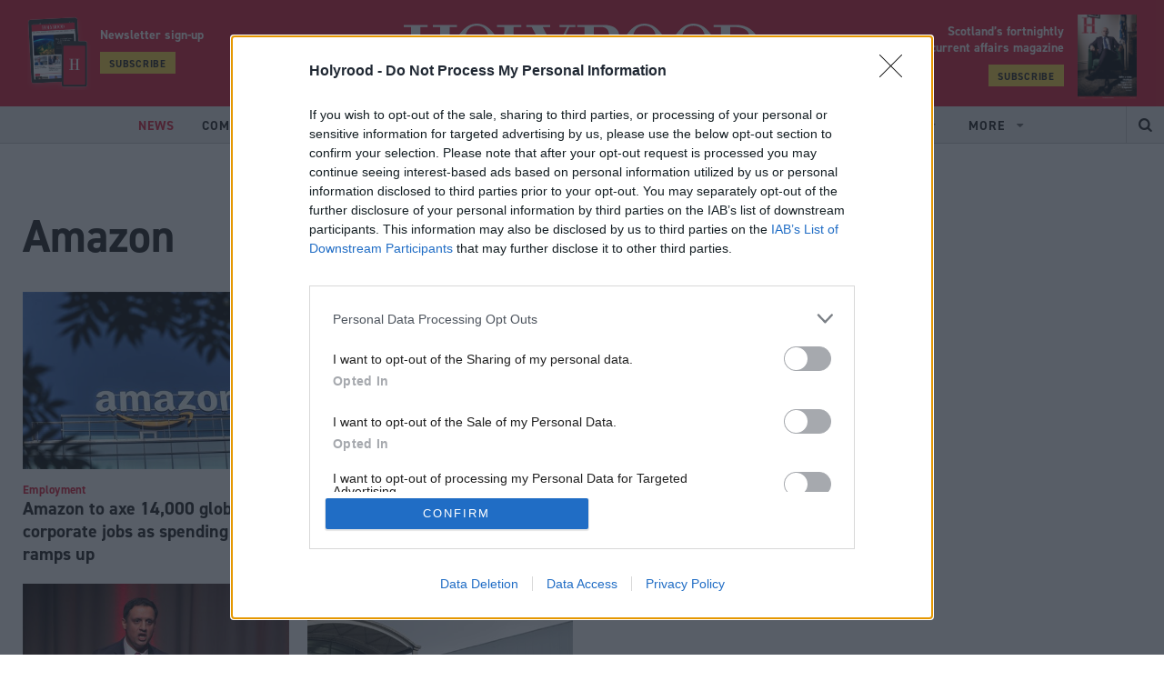

--- FILE ---
content_type: text/html; charset=utf-8
request_url: https://www.holyrood.com/news.htm?filter=531
body_size: 59551
content:
<!doctype html>
<html lang="en" class="no-js">
<head><!-- InMobi Choice. Consent Manager Tag v3.0 (for TCF 2.2) -->
<script type="text/javascript" async=true>
(function() {
  var host = window.location.hostname;
  var element = document.createElement('script');
  var firstScript = document.getElementsByTagName('script')[0];
  var url = 'https://cmp.inmobi.com'
    .concat('/choice/', '1C3fJ9awG115y', '/', host, '/choice.js?tag_version=V3');
  var uspTries = 0;
  var uspTriesLimit = 3;
  element.async = true;
  element.type = 'text/javascript';
  element.src = url;

  firstScript.parentNode.insertBefore(element, firstScript);

  function makeStub() {
    var TCF_LOCATOR_NAME = '__tcfapiLocator';
    var queue = [];
    var win = window;
    var cmpFrame;

    function addFrame() {
      var doc = win.document;
      var otherCMP = !!(win.frames[TCF_LOCATOR_NAME]);

      if (!otherCMP) {
        if (doc.body) {
          var iframe = doc.createElement('iframe');

          iframe.style.cssText = 'display:none';
          iframe.name = TCF_LOCATOR_NAME;
          doc.body.appendChild(iframe);
        } else {
          setTimeout(addFrame, 5);
        }
      }
      return !otherCMP;
    }

    function tcfAPIHandler() {
      var gdprApplies;
      var args = arguments;

      if (!args.length) {
        return queue;
      } else if (args[0] === 'setGdprApplies') {
        if (
          args.length > 3 &&
          args[2] === 2 &&
          typeof args[3] === 'boolean'
        ) {
          gdprApplies = args[3];
          if (typeof args[2] === 'function') {
            args[2]('set', true);
          }
        }
      } else if (args[0] === 'ping') {
        var retr = {
          gdprApplies: gdprApplies,
          cmpLoaded: false,
          cmpStatus: 'stub'
        };

        if (typeof args[2] === 'function') {
          args[2](retr);
        }
      } else {
        if(args[0] === 'init' && typeof args[3] === 'object') {
          args[3] = Object.assign(args[3], { tag_version: 'V3' });
        }
        queue.push(args);
      }
    }

    function postMessageEventHandler(event) {
      var msgIsString = typeof event.data === 'string';
      var json = {};

      try {
        if (msgIsString) {
          json = JSON.parse(event.data);
        } else {
          json = event.data;
        }
      } catch (ignore) {}

      var payload = json.__tcfapiCall;

      if (payload) {
        window.__tcfapi(
          payload.command,
          payload.version,
          function(retValue, success) {
            var returnMsg = {
              __tcfapiReturn: {
                returnValue: retValue,
                success: success,
                callId: payload.callId
              }
            };
            if (msgIsString) {
              returnMsg = JSON.stringify(returnMsg);
            }
            if (event && event.source && event.source.postMessage) {
              event.source.postMessage(returnMsg, '*');
            }
          },
          payload.parameter
        );
      }
    }

    while (win) {
      try {
        if (win.frames[TCF_LOCATOR_NAME]) {
          cmpFrame = win;
          break;
        }
      } catch (ignore) {}

      if (win === window.top) {
        break;
      }
      win = win.parent;
    }
    if (!cmpFrame) {
      addFrame();
      win.__tcfapi = tcfAPIHandler;
      win.addEventListener('message', postMessageEventHandler, false);
    }
  };

  makeStub();

  function makeGppStub() {
    const CMP_ID = 10;
    const SUPPORTED_APIS = [
      '2:tcfeuv2',
      '6:uspv1',
      '7:usnatv1',
      '8:usca',
      '9:usvav1',
      '10:uscov1',
      '11:usutv1',
      '12:usctv1'
    ];

    window.__gpp_addFrame = function (n) {
      if (!window.frames[n]) {
        if (document.body) {
          var i = document.createElement("iframe");
          i.style.cssText = "display:none";
          i.name = n;
          document.body.appendChild(i);
        } else {
          window.setTimeout(window.__gpp_addFrame, 10, n);
        }
      }
    };
    window.__gpp_stub = function () {
      var b = arguments;
      __gpp.queue = __gpp.queue || [];
      __gpp.events = __gpp.events || [];

      if (!b.length || (b.length == 1 && b[0] == "queue")) {
        return __gpp.queue;
      }

      if (b.length == 1 && b[0] == "events") {
        return __gpp.events;
      }

      var cmd = b[0];
      var clb = b.length > 1 ? b[1] : null;
      var par = b.length > 2 ? b[2] : null;
      if (cmd === "ping") {
        clb(
          {
            gppVersion: "1.1", // must be “Version.Subversion”, current: “1.1”
            cmpStatus: "stub", // possible values: stub, loading, loaded, error
            cmpDisplayStatus: "hidden", // possible values: hidden, visible, disabled
            signalStatus: "not ready", // possible values: not ready, ready
            supportedAPIs: SUPPORTED_APIS, // list of supported APIs
            cmpId: CMP_ID, // IAB assigned CMP ID, may be 0 during stub/loading
            sectionList: [],
            applicableSections: [-1],
            gppString: "",
            parsedSections: {},
          },
          true
        );
      } else if (cmd === "addEventListener") {
        if (!("lastId" in __gpp)) {
          __gpp.lastId = 0;
        }
        __gpp.lastId++;
        var lnr = __gpp.lastId;
        __gpp.events.push({
          id: lnr,
          callback: clb,
          parameter: par,
        });
        clb(
          {
            eventName: "listenerRegistered",
            listenerId: lnr, // Registered ID of the listener
            data: true, // positive signal
            pingData: {
              gppVersion: "1.1", // must be “Version.Subversion”, current: “1.1”
              cmpStatus: "stub", // possible values: stub, loading, loaded, error
              cmpDisplayStatus: "hidden", // possible values: hidden, visible, disabled
              signalStatus: "not ready", // possible values: not ready, ready
              supportedAPIs: SUPPORTED_APIS, // list of supported APIs
              cmpId: CMP_ID, // list of supported APIs
              sectionList: [],
              applicableSections: [-1],
              gppString: "",
              parsedSections: {},
            },
          },
          true
        );
      } else if (cmd === "removeEventListener") {
        var success = false;
        for (var i = 0; i < __gpp.events.length; i++) {
          if (__gpp.events[i].id == par) {
            __gpp.events.splice(i, 1);
            success = true;
            break;
          }
        }
        clb(
          {
            eventName: "listenerRemoved",
            listenerId: par, // Registered ID of the listener
            data: success, // status info
            pingData: {
              gppVersion: "1.1", // must be “Version.Subversion”, current: “1.1”
              cmpStatus: "stub", // possible values: stub, loading, loaded, error
              cmpDisplayStatus: "hidden", // possible values: hidden, visible, disabled
              signalStatus: "not ready", // possible values: not ready, ready
              supportedAPIs: SUPPORTED_APIS, // list of supported APIs
              cmpId: CMP_ID, // CMP ID
              sectionList: [],
              applicableSections: [-1],
              gppString: "",
              parsedSections: {},
            },
          },
          true
        );
      } else if (cmd === "hasSection") {
        clb(false, true);
      } else if (cmd === "getSection" || cmd === "getField") {
        clb(null, true);
      }
      //queue all other commands
      else {
        __gpp.queue.push([].slice.apply(b));
      }
    };
    window.__gpp_msghandler = function (event) {
      var msgIsString = typeof event.data === "string";
      try {
        var json = msgIsString ? JSON.parse(event.data) : event.data;
      } catch (e) {
        var json = null;
      }
      if (typeof json === "object" && json !== null && "__gppCall" in json) {
        var i = json.__gppCall;
        window.__gpp(
          i.command,
          function (retValue, success) {
            var returnMsg = {
              __gppReturn: {
                returnValue: retValue,
                success: success,
                callId: i.callId,
              },
            };
            event.source.postMessage(msgIsString ? JSON.stringify(returnMsg) : returnMsg, "*");
          },
          "parameter" in i ? i.parameter : null,
          "version" in i ? i.version : "1.1"
        );
      }
    };
    if (!("__gpp" in window) || typeof window.__gpp !== "function") {
      window.__gpp = window.__gpp_stub;
      window.addEventListener("message", window.__gpp_msghandler, false);
      window.__gpp_addFrame("__gppLocator");
    }
  };

  makeGppStub();

  var uspStubFunction = function() {
    var arg = arguments;
    if (typeof window.__uspapi !== uspStubFunction) {
      setTimeout(function() {
        if (typeof window.__uspapi !== 'undefined') {
          window.__uspapi.apply(window.__uspapi, arg);
        }
      }, 500);
    }
  };

  var checkIfUspIsReady = function() {
    uspTries++;
    if (window.__uspapi === uspStubFunction && uspTries < uspTriesLimit) {
      console.warn('USP is not accessible');
    } else {
      clearInterval(uspInterval);
    }
  };

  if (typeof window.__uspapi === 'undefined') {
    window.__uspapi = uspStubFunction;
    var uspInterval = setInterval(checkIfUspIsReady, 6000);
  }
})();
</script>
<!-- End InMobi Choice. Consent Manager Tag v3.0 (for TCF 2.2) --><meta charset="utf-8" /><meta http-equiv="X-UA-Compatible" content="IE=edge" /><meta name="language" content="en" /><meta name="generator" content="Isle Interactive Ltd" /><meta name="designer" content="Isle Interactive Ltd" /><meta name="viewport" content="initial-scale=1.0, width=device-width, maximum-scale=1" /><meta name="msvalidate.01" content="5DB9482504A0A33AC4ADD47C27D0A9A6" /><meta name="format-detection" content="telephone=no" /><meta name="application-name" content="Holyrood" /><meta name="msapplication-TileColor" content="#ffffff" /><meta name="msapplication-config" content="/_img/_favicons/browserconfig.xml" /><meta name="theme-color" content="#ffffff" />
        <meta name="robots" content="index, follow" />
    <meta name="revisit-after" content="14 days" /><link rel="stylesheet" href="/_styles/core.css?v14" media="screen" /><link rel="stylesheet" href="/_styles/layout.css?v20" media="screen" /><link rel="stylesheet" href="https://use.typekit.net/ijb0nkw.css" /><link href="https://fonts.googleapis.com/css?family=Open+Sans:400,700&amp;display=swap" rel="stylesheet" /><link rel="shortcut icon" href="/favicon.ico" /><link rel="icon" type="image/png" sizes="32x32" href="/_img/_favicons/favicon-32x32.png" /><link rel="icon" type="image/png" sizes="16x16" href="/_img/_favicons/favicon-16x16.png" /><link rel="apple-touch-icon" sizes="180x180" href="/_img/_favicons/apple-touch-icon.png" /><link rel="manifest" href="/_img/_favicons/manifest.json" /><link rel="mask-icon" href="/_img/_favicons/safari-pinned-tab.svg" color="#da1a35" />

    <script src="//ajax.googleapis.com/ajax/libs/jquery/2.2.4/jquery.min.js"></script>
    <script>!window.jQuery && document.write('<script src="/_scripts/jquery.js"><\/script>')</script>
    <script src="/_scripts/modernizr.js?v2"></script>
    <script src="/_scripts/core.js?v6b"></script>
    <script src="/_scripts/plugins.js?v4"></script>

    <!-- ADVERTISING - START -->
    <script async src="https://securepubads.g.doubleclick.net/tag/js/gpt.js"></script>
    <script>
        window.googletag = window.googletag || {cmd: []};
    </script>

    <script>
    // define variables to hold gpt slot objects
    var gptSlots = [];
    var slot1,slot2,slot3,slot4,slot5,slot6;
  googletag.cmd.push(function() {

        headerMapping = googletag.sizeMapping().
  			addSize([0, 0], [1, 1]).
  			addSize([320, 0], [[320, 50], [320, 100]]).
  			addSize([801, 0], [[468, 60], [728, 90]]).
  			addSize([1201, 0], [[970, 90], [970, 250], [728, 90]]).
  			build();

        fullwidthMapping = googletag.sizeMapping().
  			addSize([0, 0], [1, 1]).
  			addSize([300, 0], [300, 250]).
  			addSize([801, 0], [[468, 60], [728, 90]]).
  			addSize([1201, 0], [[970, 90], [970, 250], [728, 90]]).
  			build();

        skinMapping = googletag.sizeMapping().
  			addSize([1201, 0], [1, 1]).
  			build();

    slot1 = googletag.defineSlot('/1048162/hr/news-main_header', [[320, 50], [970, 250], [970, 90], [320, 100], [1, 1], [728, 90]], 'div-gpt-ad-1608230013890-0').defineSizeMapping(headerMapping).setTargeting('lazyload').addService(googletag.pubads()); 
    slot2 = googletag.defineSlot('/1048162/hr/news-main_mid', [[300, 250]], 'div-gpt-ad-1608230013890-1').setTargeting('lazyload').addService(googletag.pubads());
    slot3 = googletag.defineSlot('/1048162/hr/news-main_bot', [[970, 250], [970, 90], [728, 90], [300, 250]], 'div-gpt-ad-1608230013890-2').defineSizeMapping(fullwidthMapping).setTargeting('lazyload').addService(googletag.pubads());
    slot4 = googletag.defineSlot('/1048162/hr/news-main_skin', [1, 1], 'div-gpt-ad-1608230013890-4').defineSizeMapping(skinMapping).setTargeting('lazyload').addService(googletag.pubads());
    slot5 = googletag.defineSlot('/1048162/hr/news-main_pixel-1', [1, 1], 'div-gpt-ad-1608230013890-5').setTargeting('lazyload').addService(googletag.pubads());
    slot6 = googletag.defineSlot('/1048162/hr/news-main_pixel-2', [1, 1], 'div-gpt-ad-1608230013890-6').setTargeting('lazyload').addService(googletag.pubads());
    googletag.pubads().disableInitialLoad();
    googletag.pubads().enableSingleRequest();
    googletag.pubads().collapseEmptyDivs();
    googletag.pubads().enableLazyLoad({
        fetchMarginPercent: 200,
        renderMarginPercent: 100,
        mobileScaling: 2.0
    });

    googletag.enableServices();gptSlots.push(slot1, slot2, slot3, slot4, slot5, slot6);
    });
    </script>
    <!-- ADVERTISTING END -->
    
    
<meta property="og:site_name" content="Holyrood Website" />
<meta property="og:locale" content="en_GB" />
<meta property="og:title" content="Read the latest news from Scottish politics and the Scottish Parliament | Holyrood Magazine" />
<meta property="og:description" content="Holyrood.com is the website of Holyrood, Scotland's fortnightly political and current affairs magazine that keeps Scottish politics informed with i..." />
<meta property="og:url" content="https://www.holyrood.com/news.htm" />
<meta property="og:image" content="https://www.holyrood.com/_img/share.jpg" />
<meta property="og:image:type" content="image/jpeg" />
<meta property="og:type" content="article" />
<meta property="article:published_time" content="2019-08-06T09:25:36+01:00" />
<meta property="article:modified_time" content="2025-02-26T13:43:16+00:00" />

	
	<!-- Google Tag Manager -->
	<script>(function(w,d,s,l,i){w[l]=w[l]||[];w[l].push({'gtm.start':
	new Date().getTime(),event:'gtm.js'});var f=d.getElementsByTagName(s)[0],
	j=d.createElement(s),dl=l!='dataLayer'?'&l='+l:'';j.async=true;j.src=
	'https://www.googletagmanager.com/gtm.js?id='+i+dl;f.parentNode.insertBefore(j,f);
	})(window,document,'script','dataLayer','GTM-T6569S');</script>
	<!-- End Google Tag Manager -->	
	
    
        <script src="https://www.google.com/recaptcha/api.js" async defer></script>
    <script type="text/javascript">
    var _elqQ = _elqQ || [];
    _elqQ.push(['elqSetSiteId', '1690315']);
    _elqQ.push(['elqTrackPageView']);
    
    (function () {
        function async_load() {
            var s = document.createElement('script'); s.type = 'text/javascript'; s.async = true;
            s.src = '//img06.en25.com/i/elqCfg.min.js';
            var x = document.getElementsByTagName('script')[0]; x.parentNode.insertBefore(s, x);
        }
        if (window.addEventListener) window.addEventListener('DOMContentLoaded', async_load, false);
        else if (window.attachEvent) window.attachEvent('onload', async_load); 
    })();
</script><script src="https://cdn.p-n.io/pushly-sdk.min.js?domain_key=I7raj4ENzlqr3Cv68SmzpTRd7qijids32cTO" async></script>
<script>
  window.PushlySDK = window.PushlySDK || [];
  function pushly() { window.PushlySDK.push(arguments) }
  pushly('load', {
    domainKey: 'I7raj4ENzlqr3Cv68SmzpTRd7qijids32cTO',
    sw: '/assets/pushly/pushly-sdk-worker.js',
  });
</script><!-- Poool Tracking -->
<script id="poool-engage" src="https://assets.poool.fr/engage.min.js" async></script>
        <script>
            const script = document.getElementById('poool-engage');
            script.addEventListener('load', function() {
                Engage.init('B7H7E-5SALK-J1YCN-ZNZ63')
                .autoCreate();
            });
</script>
 <!-- Poool Tracking End--><link rel="canonical" href="/news.htm" /><link rel="next" href="/news.htm?news_pg=1" /><meta name="Description" content="Holyrood.com is the website of Holyrood, Scotland&#39;s fortnightly political and current affairs magazine that keeps Scottish politics informed with its award-winning and thought-provoking editorial." /><title>
	Read the latest news from Scottish politics and the Scottish Parliament | Holyrood Magazine
</title></head>

<body >
    	
	<!-- Google Tag Manager (noscript) -->
	<noscript><iframe src="https://www.googletagmanager.com/ns.html?id=GTM-T6569S"
	height="0" width="0" style="display:none;visibility:hidden"></iframe></noscript>
	<!-- End Google Tag Manager (noscript) -->
    
	<form method="post" action="/news.htm?filter=531" id="form1">
<div class="aspNetHidden">
<input type="hidden" name="__EVENTTARGET" id="__EVENTTARGET" value="" />
<input type="hidden" name="__EVENTARGUMENT" id="__EVENTARGUMENT" value="" />
<input type="hidden" name="__VIEWSTATE" id="__VIEWSTATE" value="/[base64]/[base64]/kBf++/" />
</div>

<script type="text/javascript">
//<![CDATA[
var theForm = document.forms['form1'];
if (!theForm) {
    theForm = document.form1;
}
function __doPostBack(eventTarget, eventArgument) {
    if (!theForm.onsubmit || (theForm.onsubmit() != false)) {
        theForm.__EVENTTARGET.value = eventTarget;
        theForm.__EVENTARGUMENT.value = eventArgument;
        theForm.submit();
    }
}
//]]>
</script>


<script src="/WebResource.axd?d=YZy2HDA8wJeuYitUwjq_xFtn8TeCxORzZZc-GBgl034eIVsPRGKEe4vAOn9f7bzxYJwy-f6i-Gjcd1XpFmrLBS2GiG4TebglArTJg0tuYWw1&amp;t=638901809280000000" type="text/javascript"></script>


<script src="/ScriptResource.axd?d=DdrI5qN0H8EMN0FgcryFak_ZCtBuIutRvn1dAEXCOGnjcfLPMfBrFbhAPx3v6UjZubg7BiB8p_wTs9HyZ5z3iUKlUXevRq7oaoqrVbUw5pezj9z_jt6EObiBml4m8J0bR7AuWXCaa_9_q93XBBxfUfWYhYBIp-Z2JcWv3Yhf7ZQ1&amp;t=32e5dfca" type="text/javascript"></script>
<script src="/ScriptResource.axd?d=F3BYmK-aKydOKVOuJH_HMtQFbZefbRKKkmWyqw2TGRipzct9lezYPISFf4oHt7qzgz8GdkBWE2ZBm5vRriaMB68yA1GpZUQaBPhMBd2P-Z8WXfSp4MA9HdCw_ARMFFWPVLH3eg-MWWjmCk68tdgjq3BrDZ5YrzY0gy4aI7kA2kucPhFNJtbxR2wsH5WBbqw50&amp;t=32e5dfca" type="text/javascript"></script>
        

<header>
    <noscript>
        <div class="msg msgError nojavascript">
            <p>
	This site requires JavaScript for certain functions and interactions to work. Please turn on JavaScript for the best possible experience.</p>
        </div>
    </noscript>

       

    <div class="hdr-dods">
        <!-- <div class="dods-group">
            <span>Part of the DODS Group</span>
        </div>
        <div class="dods-brands">
            <div class="db-label">Our media brands</div>
            <div class="db-select ico ico--chevLrg">
                Select
                <ul>
	<li><a href="http://www.dodsgroup.com/node/51" target="_blank">Politics Home</a></li>
	<li><a href="http://www.dodsgroup.com/node/86" target="_blank">The House</a></li>
	<li><a href="http://www.dodsgroup.com/node/56" target="_blank">The Parliament Magazine</a></li>
	<li><a href="http://www.dodsgroup.com/node/58" target="_blank">Total Politics</a></li>
	<li><a href="http://www.dodsgroup.com/node/40" target="_blank">Public Affairs News</a></li>
	<li><a href="http://www.dodsgroup.com/node/57" target="_blank">Civil Service World</a></li>
	<li><a href="http://www.dodsgroup.com/node/59" target="_blank">PublicTechnology</a></li>
	<li><a href="http://www.dodsgroup.com/node/60" target="_blank">Training Journal</a></li>
	<li><a href="http://www.dodsgroup.com/node/109" target="_blank">Dods Parliamentary Companion</a></li>
	<li><a href="http://www.dodsgroup.com/node/107" target="_blank">Vacher&#39;s Quarterly</a></li>
	<li><a href="http://www.dodsgroup.com/node/108" target="_blank">The European Union and Public Affairs Directory</a></li>
</ul>

            </div>
        </div> -->
        <div class="hdr-srch ico ico--srch"></div>
        <div class="burger">
            <div class="hamburger">
                <span></span>
            </div>
            <div class="b-label">Menu</div>
        </div>
    </div>

    <div class="hdr-main">

        <div class="hdr-subs hdr-subs--left">
            <img src="/_img/mobile_tablet_subscribe.png" alt="Subscribe to Holyrood updates">
            <div class="hSubText">
                <p>Newsletter sign-up</span></p>
                <p><a href="/newsletter.htm"  class="btn btn--small btn--yellow">Subscribe</a></p>
            </div>
        </div>

        <div class="hdr-social">
            <p>Follow us</p>
            <a href="http://x.com/holyrooddaily" target="_blank" class="ico ico--x">
                <svg viewBox="0 0 14 12" xmlns="http://www.w3.org/2000/svg" xml:space="preserve" style="fill-rule:evenodd;clip-rule:evenodd;stroke-linejoin:round;stroke-miterlimit:2"><path d="M11.026 0h2.146L8.483 5.083 14 12H9.68L6.296 7.805 2.425 12H.276l5.017-5.437L0 0h4.43l3.058 3.834L11.026 0Zm-.754 10.781h1.19L3.783 1.155H2.507l7.765 9.626Z" style="fill-rule:nonzero"/></svg>
            </a>
            <a href="http://www.facebook.com/HolyroodDaily" target="_blank" class="ico ico--fb"></a>
            <a href="https://www.linkedin.com/company/holyrood-communications" target="_blank" class="ico ico--li"></a>
        </div>

        <a href="/" class="logo hideText">Holyrood</a>
       
       <div class="hdr-subs">
    <div class="hSubText">
        <p>Scotland’s fortnightly <span>political & current affairs magazine</span></p>
        <p><a href="https://www.tpgroupshop.com/store/products,holyrood_16.htm" target="_blank" class="btn btn--small btn--yellow">Subscribe</a></p>
    </div>
    <img src="/ugc-1/uploads/pageblocks/16208/14112fb744b038e67d11cef06965ef81.jpg" alt="Subscribe to Holyrood">
</div>


    </div>

    <div class="hdr-nav">
        <nav class="main-nav">
            <ul><li class="liOn"><a href="/news.htm" class="on" title="Read the latest news from Scottish politics and the Scottish Parliament | Holyrood Magazine"><span>News</span></a></li><li><a href="/comment.htm" title="Comment, analysis and opinion on Scottish politics | Holyrood Magazine"><span>Comment</span></a></li><li><a href="/inside-politics.htm" title="Inside Politics | Holyrood Magazine"><span>Inside Politics</span></a></li><li><a href="/editors-column.htm" title="Editor&#39;s Column - Holyrood Magazine - Mandy Rhodes"><span>Editor's Column</span></a></li><li><a href="/portfolios/connect.htm" title="Connect"><span>Connect</span></a></li><li><a href="https://events.holyrood.com" title="Events" target="_blank"><span>Events</span></a></li><li class="noLink liHasChildren"><a href="/portfolios.htm" title="Portfolios | Holyrood Magazine"><span>Portfolios</span></a><ul><li><a href="/portfolios/local-government.htm" title="Local Government in Scotland - news, reviews and opinion | Holyrood Magazine"><span>Local Government</span></a></li><li><a href="/portfolios/education.htm" title="Education in Scotland - news, reviews and opinion | Holyrood Magazine"><span>Education</span></a></li><li><a href="/portfolios/health.htm" title="Health in Scotland - news, reviews and opinion | Holyrood Magazine"><span>Health</span></a></li><li><a href="/portfolios/justice.htm" title="Justice in Scotland - news, reviews and opinion | Holyrood Magazine"><span>Justice</span></a></li><li><a href="/portfolios/environment.htm" title="The Green pages - news, analysis and opinion on climate change and the environment | Holyrood Magazi"><span>Green pages</span></a></li><li><a href="/portfolios/business-economy.htm" title="Business &amp; Economy in Scotland - news, reviews and opinion | Holyrood Magazine"><span>Business & Economy</span></a></li><li><a href="/portfolios/holyrood-baby.htm" title="Holyrood baby | Holyrood Magazine"><span>Holyrood baby</span></a></li><li><a href="/portfolios/connect.htm" title="Connect | Holyrood Magazine"><span>Connect</span></a></li></ul></li><li class="noLink liHasChildren"><a href="/members.htm" title="Members"><span>Members</span></a><ul><li><a href="/members/join.htm" title="Become A Member"><span>Become A Member</span></a></li><li><a href="/members/directory.htm" title="Members Directory"><span>Members Directory</span></a></li></ul></li></ul>
            <ul class="more-nav">
                <li class="liHasChildren noLink">
                    <a href="#" title="More items">
                        <span>More</span>
                    </a>
                    <ul><li><a href="/magazine.htm" title="Holyrood Magazine"><span>Magazine</span></a></li><li><a href="/resources.htm" title="Resources | Holyrood Magazine"><span>Resources</span></a></li><li><a href="/podcasts.htm" title="Podcasts | Holyrood Magazine"><span>Podcasts</span></a></li><li><a href="/about.htm" title="Find out more about Holyrood - Scotland’s fortnightly political and current affairs magazine"><span>About</span></a></li><li><a href="/newsletter.htm" title="Register for our newsletters | Holyrood Magazine"><span>Newsletter</span></a></li><li><a href="/commercial-opportunities.htm" title="Commercial Opportunities | Holyrood Magazine"><span>Commercial Opportunities</span></a></li></ul>
                </li>
            </ul>
        </nav>

        <div class="hdr-srch ico ico--srch"></div>

        <div class="nav-social">
            <p>Follow us:</p>
            <a href="http://x.com/holyrooddaily" target="_blank" class="ico ico--x">
                <svg viewBox="0 0 14 12" xmlns="http://www.w3.org/2000/svg" xml:space="preserve" style="fill-rule:evenodd;clip-rule:evenodd;stroke-linejoin:round;stroke-miterlimit:2"><path d="M11.026 0h2.146L8.483 5.083 14 12H9.68L6.296 7.805 2.425 12H.276l5.017-5.437L0 0h4.43l3.058 3.834L11.026 0Zm-.754 10.781h1.19L3.783 1.155H2.507l7.765 9.626Z" style="fill-rule:nonzero"/></svg>
            </a>
            <a href="http://www.facebook.com/HolyroodDaily" target="_blank" class="ico ico--fb"></a>
            <a href="https://www.linkedin.com/company/holyrood-communications" target="_blank" class="ico ico--li"></a>
        </div>
    </div>
    <div class="hdr-searchBar">

        <input name="ctl00$hdr$tSearch" type="text" id="hdr_tSearch" class="text sb-keyword" placeholder="Search" />
        <input type="submit" name="ctl00$hdr$bSearch" value="Search" id="hdr_bSearch" class="btn btn--yellow sb-btn" />
    </div>
</header>



<div class="sticky-header clearFix">
    <a class="logo-sticky" href="/">
        <img src="/_img/logo_sticky.svg" />
    </a>
    <nav class="sticky-nav">
        <ul><li class="liOn"><a href="/news.htm" class="on" title="Read the latest news from Scottish politics and the Scottish Parliament | Holyrood Magazine"><span>News</span></a></li><li><a href="/comment.htm" title="Comment, analysis and opinion on Scottish politics | Holyrood Magazine"><span>Comment</span></a></li><li><a href="/inside-politics.htm" title="Inside Politics | Holyrood Magazine"><span>Inside Politics</span></a></li><li><a href="/editors-column.htm" title="Editor&#39;s Column - Holyrood Magazine - Mandy Rhodes"><span>Editor's Column</span></a></li><li><a href="/portfolios/connect.htm" title="Connect"><span>Connect</span></a></li><li><a href="https://events.holyrood.com" title="Events" target="_blank"><span>Events</span></a></li><li class="noLink liHasChildren"><a href="/portfolios.htm" title="Portfolios | Holyrood Magazine"><span>Portfolios</span></a><ul><li><a href="/portfolios/local-government.htm" title="Local Government in Scotland - news, reviews and opinion | Holyrood Magazine"><span>Local Government</span></a></li><li><a href="/portfolios/education.htm" title="Education in Scotland - news, reviews and opinion | Holyrood Magazine"><span>Education</span></a></li><li><a href="/portfolios/health.htm" title="Health in Scotland - news, reviews and opinion | Holyrood Magazine"><span>Health</span></a></li><li><a href="/portfolios/justice.htm" title="Justice in Scotland - news, reviews and opinion | Holyrood Magazine"><span>Justice</span></a></li><li><a href="/portfolios/environment.htm" title="The Green pages - news, analysis and opinion on climate change and the environment | Holyrood Magazi"><span>Green pages</span></a></li><li><a href="/portfolios/business-economy.htm" title="Business &amp; Economy in Scotland - news, reviews and opinion | Holyrood Magazine"><span>Business & Economy</span></a></li><li><a href="/portfolios/holyrood-baby.htm" title="Holyrood baby | Holyrood Magazine"><span>Holyrood baby</span></a></li><li><a href="/portfolios/connect.htm" title="Connect | Holyrood Magazine"><span>Connect</span></a></li></ul></li><li class="noLink liHasChildren"><a href="/members.htm" title="Members"><span>Members</span></a><ul><li><a href="/members/join.htm" title="Become A Member"><span>Become A Member</span></a></li><li><a href="/members/directory.htm" title="Members Directory"><span>Members Directory</span></a></li></ul></li></ul>
        <ul class="more-nav">
            <li class="liHasChildren">
                <a href="#" title="More items">
                    <span>More</span>
                </a>
                <ul><li><a href="/magazine.htm" title="Holyrood Magazine"><span>Magazine</span></a></li><li><a href="/resources.htm" title="Resources | Holyrood Magazine"><span>Resources</span></a></li><li><a href="/podcasts.htm" title="Podcasts | Holyrood Magazine"><span>Podcasts</span></a></li><li><a href="/about.htm" title="Find out more about Holyrood - Scotland’s fortnightly political and current affairs magazine"><span>About</span></a></li><li><a href="/newsletter.htm" title="Register for our newsletters | Holyrood Magazine"><span>Newsletter</span></a></li><li><a href="/commercial-opportunities.htm" title="Commercial Opportunities | Holyrood Magazine"><span>Commercial Opportunities</span></a></li></ul>
            </li>
        </ul>
    </nav>
    <div class="sticky-srch ico ico--srch"></div>
    <div class="burger">
        <div class="hamburger">
            <span></span>
        </div>
    </div>
</div>
        
    
    

<main>
    <div class="template template--regular">
        
        
        
            <div class="container">
                <div class="advert-holder"> 
  <!-- /1048162/hr/news-main_header -->
  <div id='div-gpt-ad-1608230013890-0' class="dodsAdvert">
    <script>
      googletag.cmd.push(function() { googletag.display('div-gpt-ad-1608230013890-0'); });
    </script>
  </div>
</div>



<div id="cp1_ctl00_ctl00_headingDiv" class="pg-topic pg-topic--noDesc">
    <h1 class="pgt-title">Amazon</h1>
</div>


<div class="nr-advert-included nr nr--x4">
    <div class="ni">
    <div class="ni-img">
        <a href="/news/view,amazon-toaxe14000globalcorporate-jobsas-spending-on-ai-ramps-up">
                <img
                data-sizes="auto"
                data-src="/siteimg/main/ugc-1/fullnews/news/23899/24355_original.jpg"
                data-srcset="/siteimg/main-mob/ugc-1/fullnews/news/23899/24355_original.jpg 265w,
                /siteimg/main/ugc-1/fullnews/news/23899/24355_original.jpg 450w" 
                class="lazyload" />
        </a>

    </div>
    <div class="ni-cont">
        <div class="ni-cat"><a href="/news.htm?filter=14">Employment</a></div>
        <a href="/news/view,amazon-toaxe14000globalcorporate-jobsas-spending-on-ai-ramps-up">
            <h3 class="ni-title">Amazon to axe 14,000 global corporate jobs as spending on AI ramps up</h3>
        </a>
    </div>
</div><div class="ni">
    <div class="ni-img">
        <a href="/news/view,banks-among-companies-hit-by-aws-internet-outage">
                <img
                data-sizes="auto"
                data-src="/siteimg/main/ugc-1/fullnews/news/23868/24317_original.jpg"
                data-srcset="/siteimg/main-mob/ugc-1/fullnews/news/23868/24317_original.jpg 265w,
                /siteimg/main/ugc-1/fullnews/news/23868/24317_original.jpg 450w" 
                class="lazyload" />
        </a>

    </div>
    <div class="ni-cont">
        
        <a href="/news/view,banks-among-companies-hit-by-aws-internet-outage">
            <h3 class="ni-title">Banks among companies hit by AWS internet outage</h3>
        </a>
    </div>
</div><div class="ni">
    <div class="ni-img">
        <a href="/news/view,tech-giant-bets-on-scottish-wind-farm-to-reach-net-zero-targets">
                <img
                data-sizes="auto"
                data-src="/siteimg/main/ugc-1/fullnews/news/21425/21502_original.jpg"
                data-srcset="/siteimg/main-mob/ugc-1/fullnews/news/21425/21502_original.jpg 265w,
                /siteimg/main/ugc-1/fullnews/news/21425/21502_original.jpg 450w" 
                class="lazyload" />
        </a>

    </div>
    <div class="ni-cont">
        
        <a href="/news/view,tech-giant-bets-on-scottish-wind-farm-to-reach-net-zero-targets">
            <h3 class="ni-title">Tech giant bets on Scottish wind farm to reach net zero targets</h3>
        </a>
    </div>
</div><div class="ni ni-advert">
<div id='div-gpt-ad-1608230013890-1' class="dodsAdvert">
  <script>
    googletag.cmd.push(function() { googletag.display('div-gpt-ad-1608230013890-1'); });
  </script> 
</div>
</div><div class="ni">
    <div class="ni-img">
        <a href="/news/view,sarwar-makes-appeal-to-snp-voters-to-reclaim-control-of-westminster">
                <img
                data-sizes="auto"
                data-src="/siteimg/main/ugc-1/fullnews/news/20020/19859_original.jpg"
                data-srcset="/siteimg/main-mob/ugc-1/fullnews/news/20020/19859_original.jpg 265w,
                /siteimg/main/ugc-1/fullnews/news/20020/19859_original.jpg 450w" 
                class="lazyload" />
        </a>

    </div>
    <div class="ni-cont">
        
        <a href="/news/view,sarwar-makes-appeal-to-snp-voters-to-reclaim-control-of-westminster">
            <h3 class="ni-title">Sarwar makes appeal to SNP voters to reclaim control of Westminster</h3>
        </a>
    </div>
</div><div class="ni">
    <div class="ni-img">
        <a href="/news/view,the-scottish-government-will-leave-no-stone-unturned-to-save-amazon-facility-at-gourock-says-minister">
                <img
                data-sizes="auto"
                data-src="/siteimg/main/ugc-1/fullnews/news/19860/19685_original.jpg"
                data-srcset="/siteimg/main-mob/ugc-1/fullnews/news/19860/19685_original.jpg 265w,
                /siteimg/main/ugc-1/fullnews/news/19860/19685_original.jpg 450w" 
                class="lazyload" />
        </a>

    </div>
    <div class="ni-cont">
        <div class="ni-cat"><a href="/news.htm?filter=14">Employment</a></div>
        <a href="/news/view,the-scottish-government-will-leave-no-stone-unturned-to-save-amazon-facility-at-gourock-says-minister">
            <h3 class="ni-title">The Scottish Government 'will leave no stone unturned' to save Amazon facility at Gourock says minister</h3>
        </a>
    </div>
</div>


</div><div class="advert-holder"> 
  <!-- /1048162/hr/news-main_bot -->
  <div id='div-gpt-ad-1608230013890-2' class="dodsAdvert">
    <script>
      googletag.cmd.push(function() { googletag.display('div-gpt-ad-1608230013890-2'); });
    </script>
  </div>
</div>


            </div>
        
    </div>
</main>
    

        

<div class="full-wrap">
    

    
</div>

<div>
<a href="#top" class="to-top ico ico--top">Back to top</a>
</div>

<footer>
    <div class="container">
        <div class="ftr-subsFollow clearFix">
            
            <div class="ftr-subs clearFix">
    <div class="h2">Stay in the know with our fortnightly magazine</div>
    <img src="/ugc-1/uploads/pageblocks/16209/1abc9e8fa304411e95ca17855e1bf52e.jpg" alt="Subscribe to Holyrood">
    <div class="hSubText">
        <p>Direct Debit<span>subscriptions from £49</span></p>
        <p><a href="https://www.tpgroupshop.com/store/products,holyrood_16.htm" target="_blank" class="btn btn--small btn--yellow">Subscribe</a></p>
    </div>
</div>


            <div class="ftr-follow">
                <h3>Follow us</h3>
                <p>
                    <a href="http://x.com/holyrooddaily" target="_blank" class="ico ico--x">
                      <svg viewBox="0 0 14 12" xmlns="http://www.w3.org/2000/svg" xml:space="preserve" style="fill-rule:evenodd;clip-rule:evenodd;stroke-linejoin:round;stroke-miterlimit:2"><path d="M11.026 0h2.146L8.483 5.083 14 12H9.68L6.296 7.805 2.425 12H.276l5.017-5.437L0 0h4.43l3.058 3.834L11.026 0Zm-.754 10.781h1.19L3.783 1.155H2.507l7.765 9.626Z" style="fill-rule:nonzero"/></svg>
                    </a>
                    <a href="http://www.facebook.com/HolyroodDaily" target="_blank" class="ico ico--fb"></a>
                    <a href="https://www.linkedin.com/company/holyrood-communications" target="_blank" class="ico ico--li"></a>
                </p>
                <div class="ftr-comp">
                    
                    <p>Registered in Scotland under No. SC200011</p>

<p>&copy; Political Holdings Limited <script>document.write(new Date().getFullYear());</script></p>

                </div>
            </div>
        </div>
        
        <div class="ftr-links clearFix">
            
			<div class="ftrl-col ftrl-dd">
                <h4>Site sections</h4>
                <ul>
	<li><a href="/">Home</a></li>
	<li><a href="/news.htm">News</a></li>
	<li><a href="/comment.htm">Comment</a></li>
	<li><a href="/inside-politics.htm">Inside Politics</a></li>
	<li><a href="/editors-column.htm">Editors Column</a></li>
	<li><a href="/events.htm">Events</a></li>
	<li><a href="/magazine.htm">Magazine</a></li>
	<li><a href="/about.htm">About Us</a></li>
	<li><a href="/whitepapers.htm">White Papers</a></li>
</ul>

            </div>

			<div class="ftrl-col ftrl-dd">
                <h4>Services</h4>
                <ul>
	<li><a href="https://www.totalpolitics.com/media/" target="_blank">Media</a></li>
	<li><a href="https://www.totalpolitics.com/events/" target="_blank">Events</a></li>
	<li><a href="https://www.totalpolitics.com/training/" target="_blank">Training</a></li>
</ul>

            </div>
			
			<div class="ftrl-col ftrl-dd">
                <h4>General</h4>
                <ul>
	<li><a href="https://www.totalpolitics.com/" target="_blank">Total Politics Group</a></li>
	<li><a href="https://www.holyrood.com/docs/privacy-policy.pdf" target="_blank">Privacy Policy</a></li>
	<li><a href="https://www.holyrood.com/docs/cookie-policy.pdf" target="_blank">Cookie Policy</a></li>
	<li><a href="https://www.totalpolitics.com/docs/Website_Terms_and_Conditions_of_Use.pdf" target="_blank">Terms &amp;&nbsp;Conditions</a></li>
</ul>

            </div>

            <div class="ftrl-col ftrl-dd">
                <h4>Media & publishing</h4>
                <ul>
	<li><a href="https://www.politicshome.com/" target="_blank">PoliticsHome</a></li>
	<li><a href="https://www.politicshome.com/thehouse.htm" target="_blank">The House</a></li>
	<li><a href="https://www.theparliamentmagazine.eu/" target="_blank">The Parliament</a></li>
	<li><a href="https://www.civilserviceworld.com/" target="_blank">Civil Service World</a></li>
	<li><a href="https://www.publictechnology.net/" target="_blank">PublicTechnology</a></li>
	<li><a href="https://www.trainingjournal.com/" target="_blank">Training Journal</a></li>
</ul>

            </div>

        </div>

        <div class="subs-popup subs-popup--membership">
          <div class="subs-close"><span class="icon icon--subsClose">Close</span></div>
          <div class="h3">Sign up to the Holyrood<br> newsletter today!</div>
          <div><a href="/newsletter.htm" class="btn btn--yellow">Find out more</a></div>
        </div>

    </div>
</footer>


<!--Skin Ad Unit-->
<!-- /1048162/hr/news-main_skin -->
<div id='div-gpt-ad-1608230013890-3'>
  <script>
    googletag.cmd.push(function() { googletag.display('div-gpt-ad-1608230013890-3'); });
  </script>
</div>

<!-- /1048162/hr/news-main_pixel-1 -->
<div id='div-gpt-ad-1608230013890-4'>
  <script>
    googletag.cmd.push(function() { googletag.display('div-gpt-ad-1608230013890-4'); });
  </script>
</div>

<!-- /1048162/hr/news-main_pixel-2 -->
<div id='div-gpt-ad-1608230013890-5'>
  <script>
    googletag.cmd.push(function() { googletag.display('div-gpt-ad-1608230013890-5'); });
  </script>
</div>
    
<div class="cover"></div>


        <script type="text/javascript">
//<![CDATA[
Sys.WebForms.PageRequestManager._initialize('ctl00$ajax', 'form1', [], [], [], 90, 'ctl00');
//]]>
</script>

        

<!-- Hotjar Tracking Code for https://www.holyrood.com/ -->
<script>
    (function(h,o,t,j,a,r){
        h.hj=h.hj||function(){(h.hj.q=h.hj.q||[]).push(arguments)};
        h._hjSettings={hjid:1499388,hjsv:6};
        a=o.getElementsByTagName('head')[0];
        r=o.createElement('script');r.async=1;
        r.src=t+h._hjSettings.hjid+j+h._hjSettings.hjsv;
        a.appendChild(r);
    })(window,document,'https://static.hotjar.com/c/hotjar-','.js?sv=');
</script>

<!-- LinkedIN -->
<script type="text/javascript"> _linkedin_partner_id = "1282260"; window._linkedin_data_partner_ids = window._linkedin_data_partner_ids || []; window._linkedin_data_partner_ids.push(_linkedin_partner_id); </script><script type="text/javascript"> (function(){var s = document.getElementsByTagName("script")[0]; var b = document.createElement("script"); b.type = "text/javascript";b.async = true; b.src = "https://snap.licdn.com/li.lms-analytics/insight.min.js"; s.parentNode.insertBefore(b, s);})(); </script> <noscript> <img height="1" width="1" style="display:none;" alt="" src="https://px.ads.linkedin.com/collect/?pid=1282260&fmt=gif" /> </noscript>

<!--ActiveCampaign EXT-3219-->
<script type="text/javascript">
    (function(e,t,o,n,p,r,i){e.visitorGlobalObjectAlias=n;e[e.visitorGlobalObjectAlias]=e[e.visitorGlobalObjectAlias]||function(){(e[e.visitorGlobalObjectAlias].q=e[e.visitorGlobalObjectAlias].q||[]).push(arguments)};e[e.visitorGlobalObjectAlias].l=(new Date).getTime();r=t.createElement("script");r.src=o;r.async=true;i=t.getElementsByTagName("script")[0];i.parentNode.insertBefore(r,i)})(window,document,https://diffuser-cdn.app-us1.com/diffuser/diffuser.js,"vgo");
    vgo('setAccount', '253344499');
    vgo('setTrackByDefault', true);
    vgo('process');
</script>

<script async type="text/javascript">
    // Wait for TCF consent before refreshing ads
    function checkConsentAndRefreshAds() {
        if (typeof (window.__tcfapi) !== 'function') {
            setTimeout(checkConsentAndRefreshAds, 250);
            return;
        }

        // Initial check for consent
        __tcfapi('getTCData', 2, function (tcData, success) {
            if (!success || tcData.cmpStatus != "loaded") {
                setTimeout(checkConsentAndRefreshAds, 250);
                return;
            }

            if (tcData.eventStatus === 'tcloaded' || tcData.eventStatus === 'useractioncomplete') {
                refreshAds();
            }
        });

        // Add an event listener for consent changes
        __tcfapi('addEventListener', 2, function (tcData, success) {
            if (success && (tcData.eventStatus === 'useractioncomplete' || tcData.eventStatus === 'cmpuishown')) {
                refreshAds();
            }
        });
    }

    // Function to refresh ads
    function refreshAds() {
        googletag.cmd.push(function () {
            googletag.pubads().refresh();
        });
    }

    // Initialize the consent check
    checkConsentAndRefreshAds();
</script>
    
<div class="aspNetHidden">

	<input type="hidden" name="__VIEWSTATEGENERATOR" id="__VIEWSTATEGENERATOR" value="90059987" />
</div></form>

    
</body>
</html>

--- FILE ---
content_type: text/html; charset=utf-8
request_url: https://www.google.com/recaptcha/api2/aframe
body_size: -87
content:
<!DOCTYPE HTML><html><head><meta http-equiv="content-type" content="text/html; charset=UTF-8"></head><body><script nonce="cPgfUM5iDpT5RsCKG05l6A">/** Anti-fraud and anti-abuse applications only. See google.com/recaptcha */ try{var clients={'sodar':'https://pagead2.googlesyndication.com/pagead/sodar?'};window.addEventListener("message",function(a){try{if(a.source===window.parent){var b=JSON.parse(a.data);var c=clients[b['id']];if(c){var d=document.createElement('img');d.src=c+b['params']+'&rc='+(localStorage.getItem("rc::a")?sessionStorage.getItem("rc::b"):"");window.document.body.appendChild(d);sessionStorage.setItem("rc::e",parseInt(sessionStorage.getItem("rc::e")||0)+1);localStorage.setItem("rc::h",'1768990218715');}}}catch(b){}});window.parent.postMessage("_grecaptcha_ready", "*");}catch(b){}</script></body></html>

--- FILE ---
content_type: application/javascript
request_url: https://prism.app-us1.com/?a=253344499&u=https%3A%2F%2Fwww.holyrood.com%2Fnews.htm%3Ffilter%3D531
body_size: 125
content:
window.visitorGlobalObject=window.visitorGlobalObject||window.prismGlobalObject;window.visitorGlobalObject.setVisitorId('6df17629-0aa6-4d5d-8953-8e01008271f2', '253344499');window.visitorGlobalObject.setWhitelistedServices('tracking', '253344499');